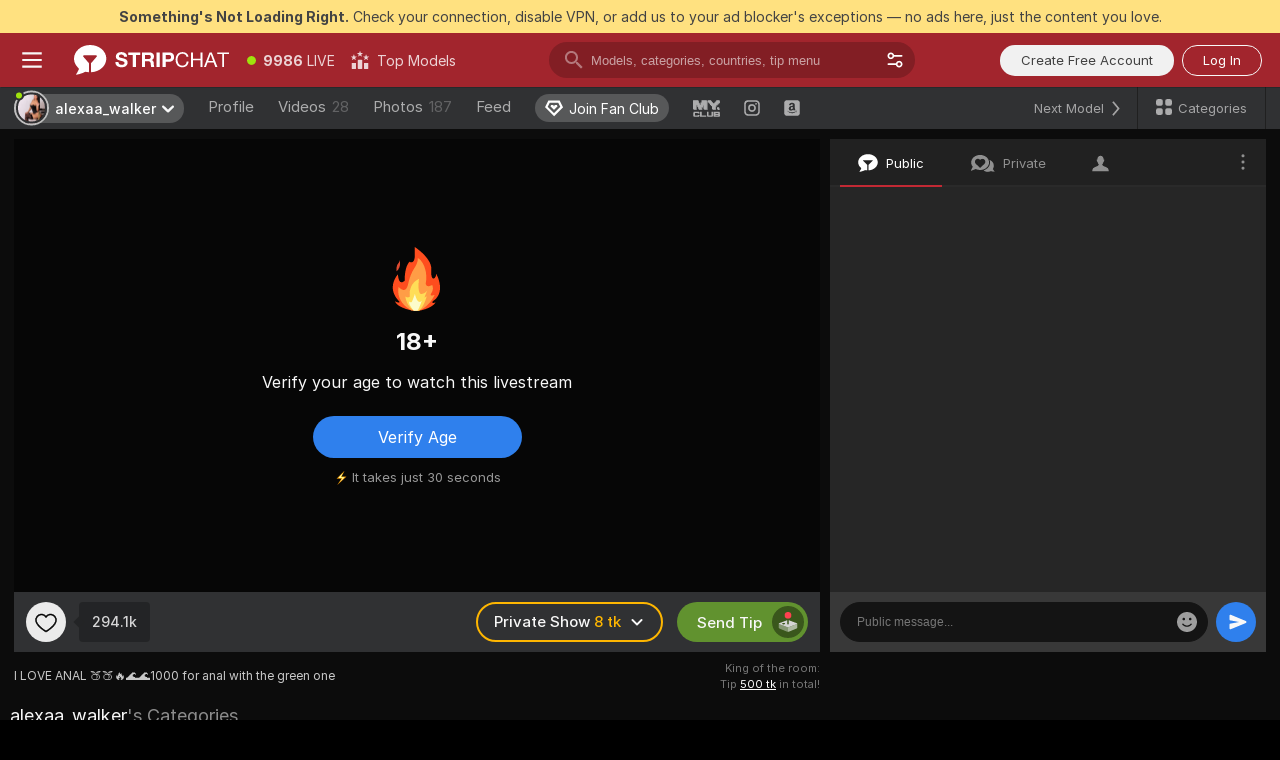

--- FILE ---
content_type: application/javascript; charset=utf-8
request_url: https://assets.striiiipst.com/assets/OpenTipMenuButton.80613b3bdf0fbbd7.js
body_size: 563
content:
"use strict";(self.__LOADABLE_LOADED_CHUNKS__=self.__LOADABLE_LOADED_CHUNKS__||[]).push([["51539"],{57060:function(t,e,n){n.d(e,{k:()=>m});var i=n(27378),a=n(21857),l=n(44600),o=n(69431),s=n(43835),c=n(64872),u=n(14669),r=n(6110);let d=({amount:t,id:e,onAnimatedEnd:n})=>{let{trans:a}=(0,o.QT)();return i.createElement("div",{className:"SendTipAnimation__animationItem#kj",onAnimationEnd:()=>{n(e)}},i.createElement(l.Z,{img:"token"}),a("tokensShort",{amount:t}))},m=({placement:t="public"})=>{let[e,n]=(0,i.useState)([]),l=(0,c.C)(r.qe),o=(0,s.T)();(0,u.l)(()=>{(null==l?void 0:l.length)&&(n(e=>[...e,...l.filter(e=>e.placement===t)]),o((0,a.zY)(t)))},[l]);let m=t=>{n(e=>e.filter(e=>e.id!==t))};return i.createElement(i.Fragment,null,e.length?e.map(({id:t,amount:e})=>i.createElement(d,{key:t,id:t,amount:e,onAnimatedEnd:m})):null)}},72554:function(t,e,n){n.r(e),n.d(e,{OpenTipMenuButtonEntry:()=>_});var i=n(27378),a=n(85048),l=n(84005),o=n(69159),s=n(97544),c=n(64872),u=n(89934),r=n(57060),d=n(45986),m=n(56231),p=n(97114);let _=({isActive:t,className:e,style:n,isActionMenuAvailable:_,isPrivate:E,disabled:b,onClick:h})=>{let v=t?"chat-actions-active":"chat-actions",A=(0,c.C)(p.cU),C=(0,i.useRef)(null),g=(0,c.C)(m.u_),f=(0,c.C)(m.rh),N=(0,s.v1)();return(0,u.a)("KeyT",()=>{A||(h(),N.emit("modelChat:Focus tip amount"))}),i.createElement(i.Fragment,null,i.createElement(a.ZP,{onClick:()=>{h()},style:E?"gold-ds":"apply-2-ds",styles:n,innerRef:C,disabled:b,withRealDisable:!0,className:(0,o.AK)(e,"send-tip-button",{"send-tip-button--active":t,"send-tip-button--with-icon":_,"send-tip-button--private":E,"send-tip-button--private-active":E&&t,"send-tip-button--announcement":g})},i.createElement(d.t,{shortClassName:f?"send-tip-button__text--short":void 0,longClassName:f?"send-tip-button__text--long":void 0,shortTextId:"button.sendTipShort",textId:"button.sendTip"}),i.createElement(r.k,null),_&&i.createElement("span",{className:(0,o.AK)("send-tip-button__icon-container")},i.createElement(l.Z,{img:v,className:(0,o.AK)("send-tip-button__icon",{"send-tip-button__icon--active":t})}))))}}}]);